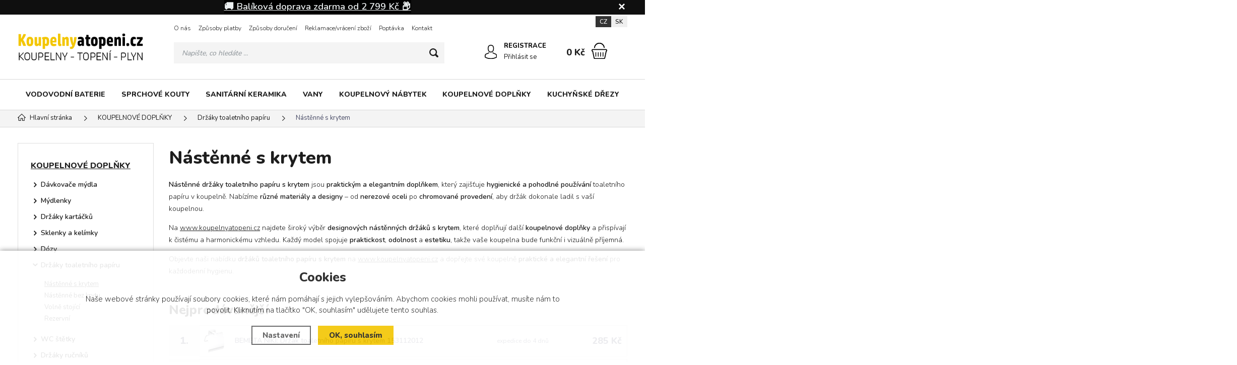

--- FILE ---
content_type: text/html; charset=utf-8
request_url: https://www.koupelnyatopeni.cz/koupelnove-doplnky/drzaky-toaletniho-papiru/nastenne-s-krytem/
body_size: 17599
content:
<!DOCTYPE html>
<html xmlns="http://www.w3.org/1999/xhtml" lang="cs">
   <head>
  <meta charset="utf-8" />
     <meta name="facebook-domain-verification" content="lekd8ybor44vnqpgdkmvkau1nzwv5l" />
     <meta name="google-site-verification" content="sYo7KpKaolCcxF98XEB9UAY9oKlLVTzgxF9Hjq6mH1c" />
    <meta name="viewport" content="width=device-width, initial-scale=1.0, minimum-scale=1.0, maximum-scale=5.0, user-scalable=no" />
  <meta name="robots" content="index, follow" /><link rel="canonical" href="https://www.koupelnyatopeni.cz/koupelnove-doplnky/drzaky-toaletniho-papiru/nastenne-s-krytem/" />
  <title>Nástěnné držáky toaletního papíru s krytem – elegantní a praktické | Koupelny a Topení - Koupelny a topeni.cz</title>
  <meta name="description" content='Nástěnné držáky toaletního papíru s krytem pro hygienické a pohodlné používání. Elegantní design a odolné materiály do každé koupelny.' />
  <meta name="keywords" content='držáky toaletního papíru, nástěnné držáky s krytem, koupelnové doplňky, praktické doplňky do koupelny, hygienické řešení, nerezové držáky, chromované držáky, moderní koupelnové doplňky, designové držáky, elegantní koupelnové doplňky' />
  <meta name="author" content="Shopion.cz" lang="cs" />

  <link rel="stylesheet" type="text/css" href="/css/screen.min.css?v=1769567874" />
  <link rel="stylesheet" href="/css/main.min.css?v=1769567874" />
  <link rel="stylesheet" href="/css/tinymce.css" />   
  <link rel="stylesheet" href="/css/check.min.css?v=1769567874">  
    <link rel="icon" href="/userfiles/tmp/favicon.ico" type="image/x-icon"><!-- Global site tag (gtag.js) - Google Analytics -->
  <script async src="https://www.googletagmanager.com/gtag/js?id=G-HGXKE8NGXJ"></script>
  <script>
    window.dataLayer = window.dataLayer || [];
    function gtag(){dataLayer.push(arguments);}
    gtag("consent", "default", {
      "ad_storage":"denied",
      "analytics_storage":"denied",
      "ad_personalization":"denied",
      "ad_user_data":"denied",
      "personalization_storage":"denied"
    });
    gtag('js', new Date());
    gtag('config', 'G-HGXKE8NGXJ', { 'cookie_flags': 'SameSite=None;Secure'});
    gtag('config', 'AW-722449806', { 'cookie_flags': 'SameSite=None;Secure'});
  </script><!-- Biano Pixel Code -->
<script>
// popíšte možnosti konfigurácie
const bianoPixelConfig = {
consent: false, // požadovaná booleovská hodnota
debug: true, // voliteľné boolean - predvolená hodnota false
};
!function(b,i,a,n,o,p,x,s){
if(b.bianoTrack)return;o=b.bianoTrack=function(){o.callMethod?
o.callMethod.apply(o,arguments):o.queue.push(arguments)};o.push=o;o.queue=[];
a=a||{};n=a.consent===void(0)?!0:!!a.consent;o.push('consent',n);
s='script';p=i.createElement(s);p.async=!0;
p.src='https://'+(n?'pixel.biano.cz':'bianopixel.com')+
'/'+(a.debug?'debug':'min')+'/pixel.js';
x=i.getElementsByTagName(s)[0];x.parentNode.insertBefore(p,x);
}(window,document,bianoPixelConfig);
// Inicializujte Biano Pixel s vaším Merchant ID
bianoTrack('init', 'cz963fd0cf77b25e1bcf6e6bcafc5053d6865f3b44');
// volitelně povolte Biano Button
// bianoTrack('init-button');
</script>
<!-- End Biano Pixel Code -->
<script>bianoTrack('track', 'page_view');</script></head>
<body class="czk hide_border">
<!-- Custom Audience Pixel Code -->
<script>
!function(f,b,e,v,n,t,s){if(f.fbq)return;n=f.fbq=function(){n.callMethod?
n.callMethod.apply(n,arguments):n.queue.push(arguments)};if(!f._fbq)f._fbq=n;
n.push=n;n.loaded=!0;n.version='2.0';n.queue=[];t=b.createElement(e);t.async=!0;
t.src=v;s=b.getElementsByTagName(e)[0];s.parentNode.insertBefore(t,s)}(window,
document,'script','//connect.facebook.net/en_US/fbevents.js'); 
fbq('consent', 'revoke');
fbq('init', '796482688045179');
fbq('track', 'PageView');
</script>
<noscript><img height="1" width="1" style="display:none" src="https://www.facebook.com/tr?id=796482688045179&ev=PageView&noscript=1"/></noscript>
<!-- Load Facebook SDK for JavaScript -->
<div id="fb-root"></div>
<script>
window.fbAsyncInit = function() {
  FB.init({
    xfbml            : true,
    version          : 'v6.0'
  });
};
 
(function(d, s, id) {
  var js, fjs = d.getElementsByTagName(s)[0];
  if (d.getElementById(id)) return;
  js = d.createElement(s); js.id = id;
  js.src = 'https://connect.facebook.net/cs_CZ/sdk/xfbml.customerchat.js';
  fjs.parentNode.insertBefore(js, fjs);
}(document, 'script', 'facebook-jssdk'));</script>
 
<!-- Your customer chat code -->
<div class="fb-customerchat"
  attribution=install_email
  page_id="104038717857027">
</div>
<div id="fb-root"></div>
<script>(function(d, s, id) {
var js, fjs = d.getElementsByTagName(s)[0];
if (d.getElementById(id)) return;
js = d.createElement(s); js.id = id;
js.src = "//connect.facebook.net/cs_CZ/all.js#xfbml=1&appId=300995590019516";
fjs.parentNode.insertBefore(js, fjs);
}(document, 'script', 'facebook-jssdk'));</script>


			<!-- Start Srovname.cz Pixel -->
			<script>
				!function(e,n,t,a,s,o,r){ e[a]||((s=e[a]=function(){s.process?s.process.apply(s,arguments):s.queue.push(arguments)}).queue=[],(o=n.createElement(t)).async=1,o.src='https://tracking.srovname.cz/srovnamepixel.js',o.dataset.srv9="1",(r=n.getElementsByTagName(t)[0]).parentNode.insertBefore(o,r))}(window,document,"script","srovname");srovname("init",'54816a36e96e1ac036017416b683d1e3');
			</script>
			<!-- End Srovname.cz Pixel -->
<div class="fixed-info-line sb-slide">
    <div class="layout-center">
        <div class="wrap"><p style="text-align: center;"><span style="background-color: #000000; color: #ecf0f1;"><a style="background-color: #000000; color: #ecf0f1;" href="/doruceni/"><span style="font-size: 14pt; background-color: #000000;"><strong>🚚 Balíková doprava zdarma od 2 799 Kč 📦</strong></span></a></span></p></div>
        <div class="close"><img src="/images/svg/x.svg" alt="x" width="15" /></div>
    </div>
    <div class="fixed-info-overlay "></div>
  </div><div class="header-wrap" id="top">
        <header id="header" class="sb-slide">  <!-- .search-always-visible -->
            <div class="layout-center">
                <div class="middle-box">
                    <div class="table-container">
                        <div class="col logo">
                            <a href="https://www.koupelnyatopeni.cz"><picture>
                            <source srcset="/images/logo.webp" type="image/webp">
                            <img src="/images/logo.png" alt="Koupelny a topeni.cz" />
                        </picture></a>
                        </div>
                        <div class="col search">
                            <ul class="top-menu"><li ><a href="/o-nas/">O nás</a></li><li ><a href="/platby/">Způsoby platby</a></li><li ><a href="/doruceni/">Způsoby doručení</a></li><li ><a href="/reklamace/">Reklamace/vrácení zboží</a></li><li ><a href="/poptavka/">Poptávka</a></li><li ><a href="/kontakt/">Kontakt</a><ul><li><a href="/sidlo-travnik/">sídlo firmy Trávník</a></li><li><a href="/pobocka-otrokovice/">pobočka Otrokovice</a></li></ul></li></ul>
                          
                            <form method="get" action="https://www.koupelnyatopeni.cz/vyhledavani/" id="search">
                              <div class="naseptavac-wrap"><div id="naseptavacList"><div id="naseptavacDiv" style="visibility: hidden;"></div></div></div>
                              <p><input required type="text" name="phrase" id="inp-search" class="" placeholder="Napište, co hledáte ..." aria-label="Vyhledávání" /><button type="submit" class="btn" aria-label="Hledat"></button></p>
                            </form>

                        </div>
                        
                        <div class="col account">
                            <div class="account-wrap"><a href="javascript:;" onclick="$.fancybox.close();" data-fancybox data-type="ajax" data-src="/pages/login_quick.php" class="icon" aria-label="Přihlásit se"><img src="/images/svg/prihlaseni.svg" alt="" /></a>
                                <a href="/registrace/"><strong class="upper">Registrace</strong></a>
                                <a href="javascript:;" onclick="$.fancybox.close();" data-fancybox data-type="ajax" data-src="/pages/login_quick.php" aria-label="Přihlásit se">Přihlásit se</a></div>
                        </div><div class="col mobile-search">
                            <a href="#" id="search-toggle"><img src="/images/svg/hledani-mobile.svg" alt="#" /></a>
                        </div><div class="col compare-col" style="display:none">
                          <div class="compare"><a rel="nofollow" href="/porovnani/">
                            <span><i id="compare">0</i></span>
                          </a></div>
                        </div>

                        <div class="col basket-info">
                            <div class="wrap">
                                <div class="price-wrap"><a rel="nofollow" href="/nakupni-kosik/" class="price"><strong id="basket_cena">0 Kč</strong></a></div>
                                <div class="basket">
                                    <a rel="nofollow" aria-label="Nákupní košík" href="/nakupni-kosik/"><span id="basket_pocet" style="display:none">0</span></a>
                                </div>
                            </div>
                        </div><div class="col nocontact"></div><div class="col mobile">
                            <a href="#" class="sb-toggle-right mobile-menu"><img src="/images/svg/hamburger.svg?v=1" alt="#" /></a>
                        </div>
                        <div class="overlay-search"></div>
                    </div>
                    <div class="currency">
                      <a href="#" class="current">CZ</a>
                      <a href="https://www.saniland.sk">SK</a>
                    </div>
                </div>
                <div id="menu-space"><div id="menu"><div class="menu-wrap">
                    <ul class="menu">
                      <li><a href="/vodovodni-baterie/">VODOVODNÍ BATERIE</a></li><li><a href="/sprchove-kouty/">SPRCHOVÉ KOUTY</a></li><li><a href="/sanitarni-keramika/">SANITÁRNÍ KERAMIKA</a></li><li><a href="/vany/">VANY</a></li><li><a href="/koupelnovy-nabytek/">KOUPELNOVÝ NÁBYTEK</a></li><li><a href="/koupelnove-doplnky/">KOUPELNOVÉ DOPLŇKY</a></li><li><a href="/kuchynske-drezy/">KUCHYŇSKÉ DŘEZY</a></li>                    </ul><div id='menu-next'>
                            <a aria-label="Kategorie" href="#" id="menu-next-button"></a>
                            <ul></ul>
                        </div><div id="menu-icons"></div>
                </div><div class="overlay-menu-search"></div>
                    <span class="scroll-bg"></span></div></div><div class="overlay-menu"></div></div>
        </header>
    </div>  <div id="sb-site" class="web-page">
  <div id="cover">
  <section class="np">  
  <div class="layout-center">
  <div class="breadcrumbs"><ul itemscope itemtype="http://schema.org/BreadcrumbList" class="bread">
      <li itemprop="itemListElement" itemscope itemtype="http://schema.org/ListItem">
      <a itemprop="item" href="/" title="Koupelny a topeni.cz"><img src="/images/svg/home2.svg" alt="" /><span itemprop="name">Hlavní stránka</span></a>
      <meta itemprop="position" content="1" /></li>
          <li itemprop="itemListElement" itemscope itemtype="http://schema.org/ListItem"><a itemprop="item" class="normal" title="KOUPELNOVÉ DOPLŇKY" href="/koupelnove-doplnky/"><span itemprop="name">KOUPELNOVÉ DOPLŇKY</span></a><meta itemprop="position" content="2" /></li>
          <li itemprop="itemListElement" itemscope itemtype="http://schema.org/ListItem"><a itemprop="item" class="normal" title="Držáky toaletního papíru" href="/koupelnove-doplnky/drzaky-toaletniho-papiru/"><span itemprop="name">Držáky toaletního papíru</span></a><meta itemprop="position" content="3" /></li>
          <li>Nástěnné s krytem</li></ul></div><div class="clear-x"></div><div id="main"><div id="content"><div class="text-box"><h1>Nástěnné s krytem</h1>
    <div class="navigace_desc"><p data-start="957" data-end="1265"><strong data-start="957" data-end="1003">Nástěnné držáky toaletního papíru s krytem</strong> jsou <strong data-start="1009" data-end="1045">praktickým a elegantním doplňkem</strong>, který zajišťuje <strong data-start="1063" data-end="1098">hygienické a pohodlné používání</strong> toaletního papíru v koupelně. Nabízíme <strong data-start="1138" data-end="1167">různé materiály a designy</strong> – od <strong data-start="1173" data-end="1191">nerezové oceli</strong> po <strong data-start="1195" data-end="1219">chromované provedení</strong>, aby držák dokonale ladil s vaší koupelnou.</p>
<p data-start="1267" data-end="1570">Na <a class="decorated-link" href="http://www.koupelnyatopeni.cz" target="_new" rel="noopener" data-start="1270" data-end="1292">www.koupelnyatopeni.cz</a> najdete široký výběr <strong data-start="1314" data-end="1356">designových nástěnných držáků s krytem</strong>, které doplňují další <strong data-start="1379" data-end="1401">koupelnové doplňky</strong> a přispívají k čistému a harmonickému vzhledu. Každý model spojuje <strong data-start="1469" data-end="1484">praktickost</strong>, <strong data-start="1486" data-end="1498">odolnost</strong> a <strong data-start="1501" data-end="1513">estetiku</strong>, takže vaše koupelna bude funkční i vizuálně příjemná.</p>
<p data-start="1572" data-end="1739">Objevte naši nabídku <strong data-start="1593" data-end="1630">držáků toaletního papíru s krytem</strong> na <a class="decorated-link" href="http://www.koupelnyatopeni.cz" target="_new" rel="noopener" data-start="1634" data-end="1656">www.koupelnyatopeni.cz</a> a dopřejte své koupelně <strong data-start="1681" data-end="1713">praktické a elegantní řešení</strong> pro každodenní hygienu.</p></div></div><form method="post" action="" id="paging"><div id="topsalebox"><div class="title-medium">Nejprodávanější</div><table class="top-table"><tr>
          <td class="num">1.</td>
          <td class="image"><a href="/p/bemeta-niki-153112012-drzak-toaletniho-papiru-s-krytem/">
          
          <picture data-iesrc="/gallery/products/thumbs/39014.jpg">
              <source srcset="/gallery/products/thumbs/webp/39014.webp" type="image/webp">
              <img src="/gallery/products/thumbs/39014.jpg" alt='BEMETA NIKI: Držák toaletního papíru s krytem 153112012' />
          </picture></a></td>
          <td class="name"><a href="/p/bemeta-niki-153112012-drzak-toaletniho-papiru-s-krytem/">BEMETA NIKI: Držák toaletního papíru s krytem 153112012</a></td>
          <td class="availability"><span>expedice do 4 dnů</span></td>
          <td nowrap="nowrap">
          <div class="price">285 Kč</div></td>
          </tr><tr>
          <td class="num">2.</td>
          <td class="image"><a href="/p/samba-drzak-toaletniho-papiru-s-krytem-chrom/">
          
          <picture data-iesrc="/gallery/products/thumbs/748672.jpg">
              <source srcset="/gallery/products/thumbs/webp/748672.webp" type="image/webp">
              <img src="/gallery/products/thumbs/748672.jpg" alt='SAMBA držák toaletního papíru s krytem, chrom SB107' />
          </picture></a></td>
          <td class="name"><a href="/p/samba-drzak-toaletniho-papiru-s-krytem-chrom/">SAMBA držák toaletního papíru s krytem, chrom SB107</a></td>
          <td class="availability"><span>expedice do 7 dnů</span></td>
          <td nowrap="nowrap">
          <div class="price">275 Kč</div></td>
          </tr><tr>
          <td class="num">3.</td>
          <td class="image"><a href="/p/nevis-drzak-toaletniho-papiru-s-krytem-chrom/">
          
          <picture data-iesrc="/gallery/products/thumbs/846503.jpg">
              <source srcset="/gallery/products/thumbs/webp/846503.webp" type="image/webp">
              <img src="/gallery/products/thumbs/846503.jpg" alt='NEVIS držák toaletního papíru s krytem, chrom NV2513' />
          </picture></a></td>
          <td class="name"><a href="/p/nevis-drzak-toaletniho-papiru-s-krytem-chrom/">NEVIS držák toaletního papíru s krytem, chrom NV2513</a></td>
          <td class="availability"><span>na objednávku</span></td>
          <td nowrap="nowrap">
          <div class="price">644 Kč</div></td>
          </tr><tr class="sethidden">
          <td class="num">4.</td>
          <td class="image"><a href="/p/bemeta-nero-black-135012010-drzak-toaletniho-papiru-s-krytem/">
          
          <picture data-iesrc="/gallery/products/thumbs/52377.jpg">
              <source srcset="/gallery/products/thumbs/webp/52377.webp" type="image/webp">
              <img src="/gallery/products/thumbs/52377.jpg" alt='BEMETA NERO: Držák toaletního papíru s krytem 135012010' />
          </picture></a></td>
          <td class="name"><a href="/p/bemeta-nero-black-135012010-drzak-toaletniho-papiru-s-krytem/">BEMETA NERO: Držák toaletního papíru s krytem 135012010</a></td>
          <td class="availability"><span>expedice do 4 dnů</span></td>
          <td nowrap="nowrap">
          <div class="price">948 Kč</div></td>
          </tr><tr class="sethidden">
          <td class="num">5.</td>
          <td class="image"><a href="/p/drzak-na-toaletni-papir-un-13055b-26/">
          
          <picture data-iesrc="/gallery/products/thumbs/166804.jpg">
              <source srcset="/gallery/products/thumbs/webp/166804.webp" type="image/webp">
              <img src="/gallery/products/thumbs/166804.jpg" alt='Nimco Unix UN 13055B-26 Držák na toaletní papír' />
          </picture></a></td>
          <td class="name"><a href="/p/drzak-na-toaletni-papir-un-13055b-26/">Nimco Unix UN 13055B-26 Držák na toaletní papír</a></td>
          <td class="availability"><span>do týdne v e-shopu</span></td>
          <td nowrap="nowrap">
          <div class="price">687 Kč</div></td>
          </tr><tr class="sethidden">
          <td class="num">6.</td>
          <td class="image"><a href="/p/drzak-toaletniho-papiru-s-krytem1/">
          
          <picture data-iesrc="/gallery/products/thumbs/283534.jpg">
              <source srcset="/gallery/products/thumbs/webp/283534.webp" type="image/webp">
              <img src="/gallery/products/thumbs/283534.jpg" alt='nástěnný držák na toaletní papír KD02091338' />
          </picture></a></td>
          <td class="name"><a href="/p/drzak-toaletniho-papiru-s-krytem1/">nástěnný držák na toaletní papír KD02091338</a></td>
          <td class="availability"><span>do 10 dnů v e-shopu</span></td>
          <td nowrap="nowrap">
          <div class="price">243 Kč</div></td>
          </tr><tr class="sethidden">
          <td class="num">7.</td>
          <td class="image"><a href="/p/optima-spirit-drzak-toaletniho-papiru-spi25-55224/">
          
          <picture data-iesrc="/gallery/products/thumbs/36513.jpg">
              <source srcset="/gallery/products/thumbs/webp/36513.webp" type="image/webp">
              <img src="/gallery/products/thumbs/36513.jpg" alt='Cube Way - Držák toal. papíru s krytem SPI25' />
          </picture></a></td>
          <td class="name"><a href="/p/optima-spirit-drzak-toaletniho-papiru-spi25-55224/">Cube Way - Držák toal. papíru s krytem SPI25</a></td>
          <td class="availability"><span>expedice do 4 dnů</span></td>
          <td nowrap="nowrap">
          <div class="price">699 Kč</div></td>
          </tr><tr class="sethidden">
          <td class="num">8.</td>
          <td class="image"><a href="/p/drzak-na-toaletni-papir-si-7255b-26/">
          
          <picture data-iesrc="/gallery/products/thumbs/166738.jpg">
              <source srcset="/gallery/products/thumbs/webp/166738.webp" type="image/webp">
              <img src="/gallery/products/thumbs/166738.jpg" alt='Nimco Simona SI 7255B-26 Držák na toaletní papír' />
          </picture></a></td>
          <td class="name"><a href="/p/drzak-na-toaletni-papir-si-7255b-26/">Nimco Simona SI 7255B-26 Držák na toaletní papír</a></td>
          <td class="availability"><span>do týdne v e-shopu</span></td>
          <td nowrap="nowrap">
          <div class="price">335 Kč</div></td>
          </tr></table><div class="show-all top3"><span><a href="#" class="button btn-light next_topsale">Další nejprodávanější</a></span></div></div><div class="clear-x"></div><div class="clear-x"></div><div id="sort-line">
    <div class="sort-box" id="razeni_ul"><input name="razeni" id="razeni" type="hidden" value="" />
    <input name="CSRFtoken" type="hidden" value="a22974c96ca93099af8e86a9c121af511768ae405ac56c562b441cc339b78320" />
    
        <div class="sort-button"><span>Řadit podle:</span><strong>doporučeně</strong></div>
        <div class="sort-button-box">
          <a href="#" id="li_0" class="current">doporučeně</a>
          <a href="#" id="li_p_orders" class="decurrent">nejprodávanějšího</a>
          <a href="#" id="li_price" class="decurrent">nejlevnějšího</a>
          <a href="#" id="li_price2" class="decurrent">nejdražšího</a>
        </div>
    </div>
    <span class="toggle-filter button" data-show="Zobrazit filtrování" data-hide="Skrýt filtrování">Zobrazit filtrování</span>
    </div><div class="active_filters"></div>
    <div id="show_total_count">Zobrazeno záznamů 1 - 24 z celkem <strong>111</strong></div>
    <div class="pagination v2 paging_noajax"><a class='current' href="/koupelnove-doplnky/drzaky-toaletniho-papiru/nastenne-s-krytem/" title="Strana 1">1</a> <a  href="/koupelnove-doplnky/drzaky-toaletniho-papiru/nastenne-s-krytem/?strana=1" title="Strana 2">2</a> <a  href="/koupelnove-doplnky/drzaky-toaletniho-papiru/nastenne-s-krytem/?strana=2" title="Strana 3">3</a> <a  href="/koupelnove-doplnky/drzaky-toaletniho-papiru/nastenne-s-krytem/?strana=3" title="Strana 4">4</a> <a class='right' rel='text' href="/koupelnove-doplnky/drzaky-toaletniho-papiru/nastenne-s-krytem/?strana=1" title="Další stránka"></a> </div><div class="clear"></div><div class="list"></div><div id="ajax_image_loader"></div><span>
    <input type="hidden" name="cpage" id="cpage" value="0" />
    <input type="hidden" name="nextpage" id="nextpage" value="0" />
    <input type="hidden" name="categoryid" id="categoryid" value="362" />
    <input type="hidden" name="subcategoryid" id="subcategoryid" value="3250" />
    <input type="hidden" name="subsubcategoryid" id="subsubcategoryid" value="3285" />
    <input type="hidden" name="subsubsubcategoryid" id="subsubsubcategoryid" value="0" />
    <input type="hidden" name="cphrase" id="cphrase" value="" />
    <input type="hidden" name="list_brand" id="list_brand" value="0" />
    <input type="hidden" name="list_label" id="list_label" value="0" />
    <input type="hidden" name="base_products" value="0" />
    <input name="CSRFtoken" type="hidden" value="a22974c96ca93099af8e86a9c121af511768ae405ac56c562b441cc339b78320" />
    </span><div id="ajax_placeholder"><div class="products"><div class="item">
            <div class="border">
                <div class="wrap"><div class="image-box">
                        <a class="image" title='BEMETA OMEGA: Držák toaletního papíru s krytem 104212012' href="/p/bemeta-omega-drzak-toal-papiru-104212012-s-krytem-6578/">
                        <picture data-iesrc="/gallery/products/thumbs/1775.jpg">
                            <source srcset="/gallery/products/thumbs/webp/1775.webp" type="image/webp">
                            <img src="/gallery/products/thumbs/1775.jpg" alt='BEMETA OMEGA: Držák toaletního papíru s krytem 104212012' />
                        </picture></a><ul class="tag upper"></ul></div>
                    <div class="info-wrap">
                        <h3><a title='BEMETA OMEGA: Držák toaletního papíru s krytem 104212012' href="/p/bemeta-omega-drzak-toal-papiru-104212012-s-krytem-6578/">BEMETA OMEGA: Držák toaletního papíru s krytem 104212012</a></h3>
                        <span class="availability instock" style="color:#009504">skladem</span><div class="text"><p></p></div>
                    </div>
                    <div class="info-box">
                        <div>
                            
                            <div class="price">749 Kč</div>
                            
                        </div>
                      </div>
                      <div class="hidden-box">
                        <div class="height-wrap">
                        <button  id="produkt790_6578" class="button yellow upper dokosiku" type="submit" aria-label="Do košíku">Do košíku</button></div>
                    </div>
                </div>
            </div>
        </div><div class="item">
            <div class="border">
                <div class="wrap"><div class="image-box">
                        <a class="image" title='BEMETA NIKI: Držák toaletního papíru s krytem 153112012' href="/p/bemeta-niki-153112012-drzak-toaletniho-papiru-s-krytem/">
                        <picture data-iesrc="/gallery/products/thumbs/39014.jpg">
                            <source srcset="/gallery/products/thumbs/webp/39014.webp" type="image/webp">
                            <img src="/gallery/products/thumbs/39014.jpg" alt='BEMETA NIKI: Držák toaletního papíru s krytem 153112012' />
                        </picture></a><ul class="tag upper"></ul></div>
                    <div class="info-wrap">
                        <h3><a title='BEMETA NIKI: Držák toaletního papíru s krytem 153112012' href="/p/bemeta-niki-153112012-drzak-toaletniho-papiru-s-krytem/">BEMETA NIKI: Držák toaletního papíru s krytem 153112012</a></h3>
                        <span class="availability">expedice do 4 dnů</span><div class="text"><p></p></div>
                    </div>
                    <div class="info-box">
                        <div>
                            
                            <div class="price">285 Kč</div>
                            
                        </div>
                      </div>
                      <div class="hidden-box">
                        <div class="height-wrap">
                        <button  id="produkt7719_116802" class="button yellow upper dokosiku" type="submit" aria-label="Do košíku">Do košíku</button></div>
                    </div>
                </div>
            </div>
        </div><div class="item">
            <div class="border">
                <div class="wrap"><div class="image-box">
                        <a class="image" title='BEMETA NERO: Držák toaletního papíru s krytem 135012010' href="/p/bemeta-nero-black-135012010-drzak-toaletniho-papiru-s-krytem/">
                        <picture data-iesrc="/gallery/products/thumbs/52377.jpg">
                            <source srcset="/gallery/products/thumbs/webp/52377.webp" type="image/webp">
                            <img src="/gallery/products/thumbs/52377.jpg" alt='BEMETA NERO: Držák toaletního papíru s krytem 135012010' />
                        </picture></a><ul class="tag upper"></ul></div>
                    <div class="info-wrap">
                        <h3><a title='BEMETA NERO: Držák toaletního papíru s krytem 135012010' href="/p/bemeta-nero-black-135012010-drzak-toaletniho-papiru-s-krytem/">BEMETA NERO: Držák toaletního papíru s krytem 135012010</a></h3>
                        <span class="availability">expedice do 4 dnů</span><div class="text"><p></p></div>
                    </div>
                    <div class="info-box">
                        <div>
                            
                            <div class="price">948 Kč</div>
                            
                        </div>
                      </div>
                      <div class="hidden-box">
                        <div class="height-wrap">
                        <button  id="produkt7574_125243" class="button yellow upper dokosiku" type="submit" aria-label="Do košíku">Do košíku</button></div>
                    </div>
                </div>
            </div>
        </div><div class="item">
            <div class="border">
                <div class="wrap"><div class="image-box">
                        <a class="image" title='Cube Way - Držák toal. papíru s krytem SPI25' href="/p/optima-spirit-drzak-toaletniho-papiru-spi25-55224/">
                        <picture data-iesrc="/gallery/products/thumbs/36513.jpg">
                            <source srcset="/gallery/products/thumbs/webp/36513.webp" type="image/webp">
                            <img src="/gallery/products/thumbs/36513.jpg" alt='Cube Way - Držák toal. papíru s krytem SPI25' />
                        </picture></a><ul class="tag upper"></ul></div>
                    <div class="info-wrap">
                        <h3><a title='Cube Way - Držák toal. papíru s krytem SPI25' href="/p/optima-spirit-drzak-toaletniho-papiru-spi25-55224/">Cube Way - Držák toal. papíru s krytem SPI25</a></h3>
                        <span class="availability">expedice do 4 dnů</span><div class="text"><p></p></div>
                    </div>
                    <div class="info-box">
                        <div>
                            
                            <div class="price">699 Kč</div>
                            
                        </div>
                      </div>
                      <div class="hidden-box">
                        <div class="height-wrap">
                        <button  id="produkt5332_55224" class="button yellow upper dokosiku" type="submit" aria-label="Do košíku">Do košíku</button></div>
                    </div>
                </div>
            </div>
        </div><div class="item">
            <div class="border">
                <div class="wrap"><div class="image-box">
                        <a class="image" title='BEMETA OMEGA: Držák toaletního papíru s krytem economy 104112012' href="/p/bemeta-omega-104112012-drzak-toaletniho-papiru-s-krytem-6555/">
                        <picture data-iesrc="/gallery/products/thumbs/38531.jpg">
                            <source srcset="/gallery/products/thumbs/webp/38531.webp" type="image/webp">
                            <img src="/gallery/products/thumbs/38531.jpg" alt='BEMETA OMEGA: Držák toaletního papíru s krytem economy 104112012' />
                        </picture></a><ul class="tag upper"></ul></div>
                    <div class="info-wrap">
                        <h3><a title='BEMETA OMEGA: Držák toaletního papíru s krytem economy 104112012' href="/p/bemeta-omega-104112012-drzak-toaletniho-papiru-s-krytem-6555/">BEMETA OMEGA: Držák toaletního papíru s krytem economy 104112012</a></h3>
                        <span class="availability">expedice do 4 dnů</span><div class="text"><p></p></div>
                    </div>
                    <div class="info-box">
                        <div>
                            
                            <div class="price">713 Kč</div>
                            
                        </div>
                      </div>
                      <div class="hidden-box">
                        <div class="height-wrap">
                        <button  id="produkt415_6555" class="button yellow upper dokosiku" type="submit" aria-label="Do košíku">Do košíku</button></div>
                    </div>
                </div>
            </div>
        </div><div class="item">
            <div class="border">
                <div class="wrap"><div class="image-box">
                        <a class="image" title='SAMBA držák toaletního papíru s krytem, chrom SB107' href="/p/samba-drzak-toaletniho-papiru-s-krytem-chrom/">
                        <picture data-iesrc="/gallery/products/thumbs/748672.jpg">
                            <source srcset="/gallery/products/thumbs/webp/748672.webp" type="image/webp">
                            <img src="/gallery/products/thumbs/748672.jpg" alt='SAMBA držák toaletního papíru s krytem, chrom SB107' />
                        </picture></a><ul class="tag upper"></ul></div>
                    <div class="info-wrap">
                        <h3><a title='SAMBA držák toaletního papíru s krytem, chrom SB107' href="/p/samba-drzak-toaletniho-papiru-s-krytem-chrom/">SAMBA držák toaletního papíru s krytem, chrom SB107</a></h3>
                        <span class="availability">expedice do 7 dnů</span><div class="text"><p></p></div>
                    </div>
                    <div class="info-box">
                        <div>
                            
                            <div class="price">275 Kč</div><div class="clear"></div><div class="price" style="font-size:10px;color:#e33582 !important">Při platbě předem pouze 260 Kč</div>
                            
                        </div>
                      </div>
                      <div class="hidden-box">
                        <div class="height-wrap">
                        <button  id="produkt8354_137688" class="button yellow upper dokosiku" type="submit" aria-label="Do košíku">Do košíku</button></div>
                    </div>
                </div>
            </div>
        </div><div class="item">
            <div class="border">
                <div class="wrap"><div class="image-box">
                        <a class="image" title='DIAMOND držák toaletního papíru s krytem, bronz 1318-17' href="/p/diamond-drzak-toaletniho-papiru-bronz-1318-17-35435/">
                        <picture data-iesrc="/gallery/products/thumbs/742906.jpg">
                            <source srcset="/gallery/products/thumbs/webp/742906.webp" type="image/webp">
                            <img src="/gallery/products/thumbs/742906.jpg" alt='DIAMOND držák toaletního papíru s krytem, bronz 1318-17' />
                        </picture></a><ul class="tag upper"></ul></div>
                    <div class="info-wrap">
                        <h3><a title='DIAMOND držák toaletního papíru s krytem, bronz 1318-17' href="/p/diamond-drzak-toaletniho-papiru-bronz-1318-17-35435/">DIAMOND držák toaletního papíru s krytem, bronz 1318-17</a></h3>
                        <span class="availability">expedice do 7 dnů</span><div class="text"><p></p></div>
                    </div>
                    <div class="info-box">
                        <div>
                            
                            <div class="price">1 140 Kč</div><div class="clear"></div><div class="price" style="font-size:10px;color:#e33582 !important">Při platbě předem pouze 1 070 Kč</div>
                            
                        </div>
                      </div>
                      <div class="hidden-box">
                        <div class="height-wrap">
                        <button  id="produkt7638_35435" class="button yellow upper dokosiku" type="submit" aria-label="Do košíku">Do košíku</button></div>
                    </div>
                </div>
            </div>
        </div><div class="item">
            <div class="border">
                <div class="wrap"><div class="image-box">
                        <a class="image" title='APOLLO držák toaletního papíru s krytem, chrom 1416-20' href="/p/apollo-drzak-toaletniho-papiru-s-krytem-1416-20/">
                        <picture data-iesrc="/gallery/products/thumbs/757009.jpg">
                            <source srcset="/gallery/products/thumbs/webp/757009.webp" type="image/webp">
                            <img src="/gallery/products/thumbs/757009.jpg" alt='APOLLO držák toaletního papíru s krytem, chrom 1416-20' />
                        </picture></a><ul class="tag upper"></ul></div>
                    <div class="info-wrap">
                        <h3><a title='APOLLO držák toaletního papíru s krytem, chrom 1416-20' href="/p/apollo-drzak-toaletniho-papiru-s-krytem-1416-20/">APOLLO držák toaletního papíru s krytem, chrom 1416-20</a></h3>
                        <span class="availability">expedice do 7 dnů</span><div class="text"><p></p></div>
                    </div>
                    <div class="info-box">
                        <div>
                            
                            <div class="price">450 Kč</div><div class="clear"></div><div class="price" style="font-size:10px;color:#e33582 !important">Při platbě předem pouze 425 Kč</div>
                            
                        </div>
                      </div>
                      <div class="hidden-box">
                        <div class="height-wrap">
                        <button  id="produkt8758_120586" class="button yellow upper dokosiku" type="submit" aria-label="Do košíku">Do košíku</button></div>
                    </div>
                </div>
            </div>
        </div><div class="item">
            <div class="border">
                <div class="wrap"><div class="image-box">
                        <a class="image" title='BEMETA DARK: Držák toaletního papíru s krytem 104112010' href="/p/bemeta-dark-black-104112010-drzak-na-toaletni-papir-s-krytem/">
                        <picture data-iesrc="/gallery/products/thumbs/38832.jpg">
                            <source srcset="/gallery/products/thumbs/webp/38832.webp" type="image/webp">
                            <img src="/gallery/products/thumbs/38832.jpg" alt='BEMETA DARK: Držák toaletního papíru s krytem 104112010' />
                        </picture></a><ul class="tag upper"></ul></div>
                    <div class="info-wrap">
                        <h3><a title='BEMETA DARK: Držák toaletního papíru s krytem 104112010' href="/p/bemeta-dark-black-104112010-drzak-na-toaletni-papir-s-krytem/">BEMETA DARK: Držák toaletního papíru s krytem 104112010</a></h3>
                        <span class="availability">expedice do 7 dnů</span><div class="text"><p></p></div>
                    </div>
                    <div class="info-box">
                        <div>
                            
                            <div class="price">861 Kč</div><div class="clear"></div><div class="price" style="font-size:10px;color:#e33582 !important">Při platbě předem pouze 807 Kč</div>
                            
                        </div>
                      </div>
                      <div class="hidden-box">
                        <div class="height-wrap">
                        <button  id="produkt4311_120486" class="button yellow upper dokosiku" type="submit" aria-label="Do košíku">Do košíku</button></div>
                    </div>
                </div>
            </div>
        </div><div class="item">
            <div class="border">
                <div class="wrap"><div class="image-box">
                        <a class="image" title='Novaservis Závěs toaletního papíru s krytem Metalia 12 chrom 0238,0' href="/p/metalia-12-drzak-toaletniho-papiru-s-krytem-chrom-0238-0/">
                        <picture data-iesrc="/gallery/products/thumbs/793397.jpg">
                            <source srcset="/gallery/products/thumbs/webp/793397.webp" type="image/webp">
                            <img src="/gallery/products/thumbs/793397.jpg" alt='Novaservis Závěs toaletního papíru s krytem Metalia 12 chrom 0238,0' />
                        </picture></a><ul class="tag upper"></ul></div>
                    <div class="info-wrap">
                        <h3><a title='Novaservis Závěs toaletního papíru s krytem Metalia 12 chrom 0238,0' href="/p/metalia-12-drzak-toaletniho-papiru-s-krytem-chrom-0238-0/">Novaservis Závěs toaletního papíru s krytem Metalia 12 chrom 0238,0</a></h3>
                        <span class="availability">na objednávku</span><div class="text"><p></p></div>
                    </div>
                    <div class="info-box">
                        <div>
                            
                            <div class="price">662 Kč</div><div class="clear"></div><div class="price" style="font-size:10px;color:#e33582 !important">Při platbě předem pouze 639 Kč</div>
                            
                        </div>
                      </div>
                      <div class="hidden-box">
                        <div class="height-wrap">
                        <button  id="produkt5632_121249" class="button yellow upper dokosiku" type="submit" aria-label="Do košíku">Do košíku</button></div>
                    </div>
                </div>
            </div>
        </div><div class="item">
            <div class="border">
                <div class="wrap"><div class="image-box">
                        <a class="image" title='Novaservis Závěs toaletního papíru s krytem Mephisto chrom 6838,0' href="/p/mephisto-6838-0-zaves-toaletniho-papiru-s-krytem-chrom-32818/">
                        <picture data-iesrc="/gallery/products/thumbs/793167.jpg">
                            <source srcset="/gallery/products/thumbs/webp/793167.webp" type="image/webp">
                            <img src="/gallery/products/thumbs/793167.jpg" alt='Novaservis Závěs toaletního papíru s krytem Mephisto chrom 6838,0' />
                        </picture></a><ul class="tag upper"></ul></div>
                    <div class="info-wrap">
                        <h3><a title='Novaservis Závěs toaletního papíru s krytem Mephisto chrom 6838,0' href="/p/mephisto-6838-0-zaves-toaletniho-papiru-s-krytem-chrom-32818/">Novaservis Závěs toaletního papíru s krytem Mephisto chrom 6838,0</a></h3>
                        <span class="availability">na objednávku</span><div class="text"><p></p></div>
                    </div>
                    <div class="info-box">
                        <div>
                            
                            <div class="price">467 Kč</div><div class="clear"></div><div class="price" style="font-size:10px;color:#e33582 !important">Při platbě předem pouze 450 Kč</div>
                            
                        </div>
                      </div>
                      <div class="hidden-box">
                        <div class="height-wrap">
                        <button  id="produkt7205_32818" class="button yellow upper dokosiku" type="submit" aria-label="Do košíku">Do košíku</button></div>
                    </div>
                </div>
            </div>
        </div><div class="item">
            <div class="border">
                <div class="wrap"><div class="image-box">
                        <a class="image" title='JIKA Basic držák toaletního papíru s krytem chrom H3843A20040001' href="/p/jika-basic-drzak-toaletniho-papiru-s-krytem-h3-843a-2-004-000-1/">
                        <picture data-iesrc="/gallery/products/thumbs/50048.jpg">
                            <source srcset="/gallery/products/thumbs/webp/50048.webp" type="image/webp">
                            <img src="/gallery/products/thumbs/50048.jpg" alt='JIKA Basic držák toaletního papíru s krytem chrom H3843A20040001' />
                        </picture></a><ul class="tag upper"></ul></div>
                    <div class="info-wrap">
                        <h3><a title='JIKA Basic držák toaletního papíru s krytem chrom H3843A20040001' href="/p/jika-basic-drzak-toaletniho-papiru-s-krytem-h3-843a-2-004-000-1/">JIKA Basic držák toaletního papíru s krytem chrom H3843A20040001</a></h3>
                        <span class="availability">na objednávku</span><div class="text"><p></p></div>
                    </div>
                    <div class="info-box">
                        <div>
                            
                            <div class="price">1 067 Kč</div>
                            
                        </div>
                      </div>
                      <div class="hidden-box">
                        <div class="height-wrap">
                        <button  id="produkt6_123418" class="button yellow upper dokosiku" type="submit" aria-label="Do košíku">Do košíku</button></div>
                    </div>
                </div>
            </div>
        </div><div class="item">
            <div class="border">
                <div class="wrap"><div class="image-box">
                        <a class="image" title='Novaservis Závěs toaletního papíru s krytem Metalia 1 chrom 6138,0' href="/p/novatorre-i-6138-0-zaves-toaletniho-papiru-s-krytem-chrom-32420/">
                        <picture data-iesrc="/gallery/products/thumbs/792979.jpg">
                            <source srcset="/gallery/products/thumbs/webp/792979.webp" type="image/webp">
                            <img src="/gallery/products/thumbs/792979.jpg" alt='Novaservis Závěs toaletního papíru s krytem Metalia 1 chrom 6138,0' />
                        </picture></a><ul class="tag upper"></ul></div>
                    <div class="info-wrap">
                        <h3><a title='Novaservis Závěs toaletního papíru s krytem Metalia 1 chrom 6138,0' href="/p/novatorre-i-6138-0-zaves-toaletniho-papiru-s-krytem-chrom-32420/">Novaservis Závěs toaletního papíru s krytem Metalia 1 chrom 6138,0</a></h3>
                        <span class="availability">na objednávku</span><div class="text"><p></p></div>
                    </div>
                    <div class="info-box">
                        <div>
                            
                            <div class="price">611 Kč</div><div class="clear"></div><div class="price" style="font-size:10px;color:#e33582 !important">Při platbě předem pouze 589 Kč</div>
                            
                        </div>
                      </div>
                      <div class="hidden-box">
                        <div class="height-wrap">
                        <button  id="produkt2550_32420" class="button yellow upper dokosiku" type="submit" aria-label="Do košíku">Do košíku</button></div>
                    </div>
                </div>
            </div>
        </div><div class="item">
            <div class="border">
                <div class="wrap"><div class="image-box">
                        <a class="image" title='Novaservis Závěs toaletního papíru s krytem Metalia 3 chrom 6338,0' href="/p/novatorre-iii-6338-0-drzak-toaletniho-papiru-s-krytem-chrom-32504/">
                        <picture data-iesrc="/gallery/products/thumbs/36857.jpg">
                            <source srcset="/gallery/products/thumbs/webp/36857.webp" type="image/webp">
                            <img src="/gallery/products/thumbs/36857.jpg" alt='Novaservis Závěs toaletního papíru s krytem Metalia 3 chrom 6338,0' />
                        </picture></a><ul class="tag upper"></ul></div>
                    <div class="info-wrap">
                        <h3><a title='Novaservis Závěs toaletního papíru s krytem Metalia 3 chrom 6338,0' href="/p/novatorre-iii-6338-0-drzak-toaletniho-papiru-s-krytem-chrom-32504/">Novaservis Závěs toaletního papíru s krytem Metalia 3 chrom 6338,0</a></h3>
                        <span class="availability">na objednávku</span><div class="text"><p></p></div>
                    </div>
                    <div class="info-box">
                        <div>
                            
                            <div class="price">594 Kč</div><div class="clear"></div><div class="price" style="font-size:10px;color:#e33582 !important">Při platbě předem pouze 573 Kč</div>
                            
                        </div>
                      </div>
                      <div class="hidden-box">
                        <div class="height-wrap">
                        <button  id="produkt2487_32504" class="button yellow upper dokosiku" type="submit" aria-label="Do košíku">Do košíku</button></div>
                    </div>
                </div>
            </div>
        </div><div class="item">
            <div class="border">
                <div class="wrap"><div class="image-box">
                        <a class="image" title='BEMETA SOLO: Držák toaletního papíru s krytem 139112012' href="/p/solo-drzak-toaletniho-papiru-s-krytem-139112012-hlavni/">
                        <picture data-iesrc="/gallery/products/thumbs/195393.jpg">
                            <source srcset="/gallery/products/thumbs/webp/195393.webp" type="image/webp">
                            <img src="/gallery/products/thumbs/195393.jpg" alt='BEMETA SOLO: Držák toaletního papíru s krytem 139112012' />
                        </picture></a><ul class="tag upper"><li><span class="yellow"><span>VÝPRODEJ 2025</span></span></li></ul></div>
                    <div class="info-wrap">
                        <h3><a title='BEMETA SOLO: Držák toaletního papíru s krytem 139112012' href="/p/solo-drzak-toaletniho-papiru-s-krytem-139112012-hlavni/">BEMETA SOLO: Držák toaletního papíru s krytem 139112012</a></h3>
                        <span class="availability instock" style="color:#009504">skladem</span><div class="text"><p></p></div>
                    </div>
                    <div class="info-box">
                        <div>
                            
                            <div class="price">718 Kč</div>
                            
                        </div>
                      </div>
                      <div class="hidden-box">
                        <div class="height-wrap">
                        <button  id="produkt1173_186793" class="button yellow upper dokosiku" type="submit" aria-label="Do košíku">Do košíku</button></div>
                    </div>
                </div>
            </div>
        </div><div class="item">
            <div class="border">
                <div class="wrap"><div class="image-box">
                        <a class="image" title='Držák na toaletní papír Mexen Arno, zlatý - 7020733-50' href="/p/drzak-na-toaletni-papir-mexen-arno-zlaty-7020733-50_/">
                        <picture data-iesrc="/gallery/products/thumbs/214819.jpg">
                            <source srcset="/gallery/products/thumbs/webp/214819.webp" type="image/webp">
                            <img src="/gallery/products/thumbs/214819.jpg" alt='Držák na toaletní papír Mexen Arno, zlatý - 7020733-50' />
                        </picture></a><ul class="tag upper"></ul></div>
                    <div class="info-wrap">
                        <h3><a title='Držák na toaletní papír Mexen Arno, zlatý - 7020733-50' href="/p/drzak-na-toaletni-papir-mexen-arno-zlaty-7020733-50_/">Držák na toaletní papír Mexen Arno, zlatý - 7020733-50</a></h3>
                        <span class="availability instock" style="color:#009504">skladem</span><div class="text"><p></p></div>
                    </div>
                    <div class="info-box">
                        <div>
                            
                            <div class="price">307 Kč</div>
                            
                        </div>
                      </div>
                      <div class="hidden-box">
                        <div class="height-wrap">
                        <button  id="produkt8515_198315" class="button yellow upper dokosiku" type="submit" aria-label="Do košíku">Do košíku</button></div>
                    </div>
                </div>
            </div>
        </div><div class="item">
            <div class="border">
                <div class="wrap"><div class="image-box">
                        <a class="image" title='BEMETA OMEGA: Držák toaletního papíru s krytem economy, pravostraný 104112012R' href="/p/bemato-omega-drzak-toaletniho-papiru-s-krytem-economy-pravostrany-104112012r/">
                        <picture data-iesrc="/gallery/products/thumbs/197376.jpg">
                            <source srcset="/gallery/products/thumbs/webp/197376.webp" type="image/webp">
                            <img src="/gallery/products/thumbs/197376.jpg" alt='BEMETA OMEGA: Držák toaletního papíru s krytem economy, pravostraný 104112012R' />
                        </picture></a><ul class="tag upper"></ul></div>
                    <div class="info-wrap">
                        <h3><a title='BEMETA OMEGA: Držák toaletního papíru s krytem economy, pravostraný 104112012R' href="/p/bemato-omega-drzak-toaletniho-papiru-s-krytem-economy-pravostrany-104112012r/">BEMETA OMEGA: Držák toaletního papíru s krytem economy, pravostraný 104112012R</a></h3>
                        <span class="availability">expedice do 4 dnů</span><div class="text"><p></p></div>
                    </div>
                    <div class="info-box">
                        <div>
                            
                            <div class="price">713 Kč</div>
                            
                        </div>
                      </div>
                      <div class="hidden-box">
                        <div class="height-wrap">
                        <button  id="produkt6160_176732" class="button yellow upper dokosiku" type="submit" aria-label="Do košíku">Do košíku</button></div>
                    </div>
                </div>
            </div>
        </div><div class="item">
            <div class="border">
                <div class="wrap"><div class="image-box">
                        <a class="image" title='Ecoloc - držák toal. papíru s krytem ECO25' href="/p/ecoloc-drzak-toaletniho-papiru-eco25/">
                        <picture data-iesrc="/gallery/products/thumbs/676681.jpg">
                            <source srcset="/gallery/products/thumbs/webp/676681.webp" type="image/webp">
                            <img src="/gallery/products/thumbs/676681.jpg" alt='Ecoloc - držák toal. papíru s krytem ECO25' />
                        </picture></a><ul class="tag upper"></ul></div>
                    <div class="info-wrap">
                        <h3><a title='Ecoloc - držák toal. papíru s krytem ECO25' href="/p/ecoloc-drzak-toaletniho-papiru-eco25/">Ecoloc - držák toal. papíru s krytem ECO25</a></h3>
                        <span class="availability">expedice do 4 dnů</span><div class="text"><p></p></div>
                    </div>
                    <div class="info-box">
                        <div>
                            
                            <div class="price">299 Kč</div>
                            
                        </div>
                      </div>
                      <div class="hidden-box">
                        <div class="height-wrap">
                        <button  id="produkt4955_248798" class="button yellow upper dokosiku" type="submit" aria-label="Do košíku">Do košíku</button></div>
                    </div>
                </div>
            </div>
        </div><div class="item">
            <div class="border">
                <div class="wrap"><div class="image-box">
                        <a class="image" title='Držák toaletního papíru Grohe Selection chrom G41069000' href="/p/drzak-toaletniho-papiru-grohe-selection-chrom-g41069000/">
                        <picture data-iesrc="/gallery/products/thumbs/1079288.jpg">
                            <source srcset="/gallery/products/thumbs/webp/1079288.webp" type="image/webp">
                            <img src="/gallery/products/thumbs/1079288.jpg" alt='Držák toaletního papíru Grohe Selection chrom G41069000' />
                        </picture></a><ul class="tag upper"></ul></div>
                    <div class="info-wrap">
                        <h3><a title='Držák toaletního papíru Grohe Selection chrom G41069000' href="/p/drzak-toaletniho-papiru-grohe-selection-chrom-g41069000/">Držák toaletního papíru Grohe Selection chrom G41069000</a></h3>
                        <span class="availability">expedice do 4 dnů</span><div class="text"><p></p></div>
                    </div>
                    <div class="info-box">
                        <div>
                            
                            <div class="price">2 350 Kč</div>
                            
                        </div>
                      </div>
                      <div class="hidden-box">
                        <div class="height-wrap">
                        <button  id="produkt3180_344670" class="button yellow upper dokosiku" type="submit" aria-label="Do košíku">Do košíku</button></div>
                    </div>
                </div>
            </div>
        </div><div class="item">
            <div class="border">
                <div class="wrap"><div class="image-box">
                        <a class="image" title='Držák toaletního papíru Grohe Selection Cube chrom G40781000' href="/p/drzak-toaletniho-papiru-grohe-selection-cube-chrom-g40781000/">
                        <picture data-iesrc="/gallery/products/thumbs/1017603.jpg">
                            <source srcset="/gallery/products/thumbs/webp/1017603.webp" type="image/webp">
                            <img src="/gallery/products/thumbs/1017603.jpg" alt='Držák toaletního papíru Grohe Selection Cube chrom G40781000' />
                        </picture></a><ul class="tag upper"></ul></div>
                    <div class="info-wrap">
                        <h3><a title='Držák toaletního papíru Grohe Selection Cube chrom G40781000' href="/p/drzak-toaletniho-papiru-grohe-selection-cube-chrom-g40781000/">Držák toaletního papíru Grohe Selection Cube chrom G40781000</a></h3>
                        <span class="availability">expedice do 4 dnů</span><div class="text"><p></p></div>
                    </div>
                    <div class="info-box">
                        <div>
                            
                            <div class="price">2 693 Kč</div>
                            
                        </div>
                      </div>
                      <div class="hidden-box">
                        <div class="height-wrap">
                        <button  id="produkt6531_307736" class="button yellow upper dokosiku" type="submit" aria-label="Do košíku">Do košíku</button></div>
                    </div>
                </div>
            </div>
        </div><div class="item">
            <div class="border">
                <div class="wrap"><div class="image-box">
                        <a class="image" title='Držák toaletního papíru Grohe Essentials kartáčovaný Hard Graphite G40367AL1' href="/p/drzak-toaletniho-papiru-grohe-essentials-kartacovany-hard-graphite-g40367al1/">
                        <picture data-iesrc="/gallery/products/thumbs/1079666.jpg">
                            <source srcset="/gallery/products/thumbs/webp/1079666.webp" type="image/webp">
                            <img src="/gallery/products/thumbs/1079666.jpg" alt='Držák toaletního papíru Grohe Essentials kartáčovaný Hard Graphite G40367AL1' />
                        </picture></a><ul class="tag upper"></ul></div>
                    <div class="info-wrap">
                        <h3><a title='Držák toaletního papíru Grohe Essentials kartáčovaný Hard Graphite G40367AL1' href="/p/drzak-toaletniho-papiru-grohe-essentials-kartacovany-hard-graphite-g40367al1/">Držák toaletního papíru Grohe Essentials kartáčovaný Hard Graphite G40367AL1</a></h3>
                        <span class="availability">expedice do 4 dnů</span><div class="text"><p></p></div>
                    </div>
                    <div class="info-box">
                        <div>
                            
                            <div class="price">1 486 Kč</div>
                            
                        </div>
                      </div>
                      <div class="hidden-box">
                        <div class="height-wrap">
                        <button  id="produkt3990_344869" class="button yellow upper dokosiku" type="submit" aria-label="Do košíku">Do košíku</button></div>
                    </div>
                </div>
            </div>
        </div><div class="item">
            <div class="border">
                <div class="wrap"><div class="image-box">
                        <a class="image" title='Držák toaletního papíru Grohe Start Cube černá mat 411022430' href="/p/drzak-toaletniho-papiru-grohe-start-cube-cerna-mat-411022430/">
                        <picture data-iesrc="/gallery/products/thumbs/1087123.jpg">
                            <source srcset="/gallery/products/thumbs/webp/1087123.webp" type="image/webp">
                            <img src="/gallery/products/thumbs/1087123.jpg" alt='Držák toaletního papíru Grohe Start Cube černá mat 411022430' />
                        </picture></a><ul class="tag upper"></ul></div>
                    <div class="info-wrap">
                        <h3><a title='Držák toaletního papíru Grohe Start Cube černá mat 411022430' href="/p/drzak-toaletniho-papiru-grohe-start-cube-cerna-mat-411022430/">Držák toaletního papíru Grohe Start Cube černá mat 411022430</a></h3>
                        <span class="availability">expedice do 4 dnů</span><div class="text"><p></p></div>
                    </div>
                    <div class="info-box">
                        <div>
                            
                            <div class="price">1 454 Kč</div>
                            
                        </div>
                      </div>
                      <div class="hidden-box">
                        <div class="height-wrap">
                        <button  id="produkt6198_349759" class="button yellow upper dokosiku" type="submit" aria-label="Do košíku">Do košíku</button></div>
                    </div>
                </div>
            </div>
        </div><div class="item">
            <div class="border">
                <div class="wrap"><div class="image-box">
                        <a class="image" title='Držák toaletního papíru s krytem, Barva: stará mosaz' href="/p/morava-retro-koupelnovy-doplnek-drzak-toaletniho-papiru-s-krytem-stara-mosaz-bronz-mka0400sm-rav-slezak-mka0400sm/">
                        <picture data-iesrc="/gallery/products/thumbs/131476.jpg">
                            <source srcset="/gallery/products/thumbs/webp/131476.webp" type="image/webp">
                            <img src="/gallery/products/thumbs/131476.jpg" alt='Držák toaletního papíru s krytem, Barva: stará mosaz' />
                        </picture></a><ul class="tag upper"></ul></div>
                    <div class="info-wrap">
                        <h3><a title='Držák toaletního papíru s krytem, Barva: stará mosaz' href="/p/morava-retro-koupelnovy-doplnek-drzak-toaletniho-papiru-s-krytem-stara-mosaz-bronz-mka0400sm-rav-slezak-mka0400sm/">Držák toaletního papíru s krytem, Barva: stará mosaz</a></h3>
                        <span class="availability">expedice do 4 dnů</span><div class="text"><p></p></div>
                    </div>
                    <div class="info-box">
                        <div>
                            
                            <div class="price">792 Kč</div>
                            
                        </div>
                      </div>
                      <div class="hidden-box">
                        <div class="height-wrap">
                        <button  id="produkt5451_155335" class="button yellow upper dokosiku" type="submit" aria-label="Do košíku">Do košíku</button></div>
                    </div>
                </div>
            </div>
        </div><div class="item">
            <div class="border">
                <div class="wrap"><div class="image-box">
                        <a class="image" title='Držák toaletního papíru Grohe Essentials Hard Graphite G40367A01' href="/p/drzak-toaletniho-papiru-grohe-essentials-hard-graphite-g40367a01/">
                        <picture data-iesrc="/gallery/products/thumbs/1016209.jpg">
                            <source srcset="/gallery/products/thumbs/webp/1016209.webp" type="image/webp">
                            <img src="/gallery/products/thumbs/1016209.jpg" alt='Držák toaletního papíru Grohe Essentials Hard Graphite G40367A01' />
                        </picture></a><ul class="tag upper"></ul></div>
                    <div class="info-wrap">
                        <h3><a title='Držák toaletního papíru Grohe Essentials Hard Graphite G40367A01' href="/p/drzak-toaletniho-papiru-grohe-essentials-hard-graphite-g40367a01/">Držák toaletního papíru Grohe Essentials Hard Graphite G40367A01</a></h3>
                        <span class="availability">expedice do 4 dnů</span><div class="text"><p></p></div>
                    </div>
                    <div class="info-box">
                        <div>
                            
                            <div class="price">1 393 Kč</div>
                            
                        </div>
                      </div>
                      <div class="hidden-box">
                        <div class="height-wrap">
                        <button  id="produkt2902_306913" class="button yellow upper dokosiku" type="submit" aria-label="Do košíku">Do košíku</button></div>
                    </div>
                </div>
            </div>
        </div><div class="clear-x"></div></div><div class="clear-x"></div></div></form><div id="paging_noajax"><div class="pagination paging_noajax"><a class='current' href="/koupelnove-doplnky/drzaky-toaletniho-papiru/nastenne-s-krytem/" title="Strana 1">1</a> <a  href="/koupelnove-doplnky/drzaky-toaletniho-papiru/nastenne-s-krytem/?strana=1" title="Strana 2">2</a> <a  href="/koupelnove-doplnky/drzaky-toaletniho-papiru/nastenne-s-krytem/?strana=2" title="Strana 3">3</a> <a  href="/koupelnove-doplnky/drzaky-toaletniho-papiru/nastenne-s-krytem/?strana=3" title="Strana 4">4</a> <a class='right' rel='text' href="/koupelnove-doplnky/drzaky-toaletniho-papiru/nastenne-s-krytem/?strana=1" title="Další stránka"></a> </div></div><div class="clear-x"></div>
      <div class="paging_next basic" id="nextpaging-1">
      <div class="show-all">
          <span><a href="#" onclick="return false" class="button btn-light btn-big upper">Zobrazit další produkty</a></span>
      </div>
      <div class="load-more">
          <a href="#" onclick="return false"><img src="/images/svg/load-more.svg" alt="" /></a>
      </div>
      </div><div id="nextp-1"></div></div><div id="aside"><div class="main-menu">
<ul><li class="current">
      <a href="/koupelnove-doplnky/" title='KOUPELNOVÉ DOPLŇKY'>KOUPELNOVÉ DOPLŇKY</a><ul><li><a href="/koupelnove-doplnky/davkovace-mydla/" title='Dávkovače mýdla'>Dávkovače mýdla</a></li><li><a href="/koupelnove-doplnky/mydlenky/" title='Mýdlenky'>Mýdlenky</a></li><li><a href="/koupelnove-doplnky/drzaky-kartacku/" title='Držáky kartáčků'>Držáky kartáčků</a></li><li><a href="/koupelnove-doplnky/sklenky-a-kelimky/" title='Sklenky a kelímky'>Sklenky a kelímky</a></li><li><a href="/koupelnove-doplnky/dozy/" title='Dózy'>Dózy</a></li><li class="current"><a href="/koupelnove-doplnky/drzaky-toaletniho-papiru/" title='Držáky toaletního papíru'>Držáky toaletního papíru</a><ul><li class="current"><a href="/koupelnove-doplnky/drzaky-toaletniho-papiru/nastenne-s-krytem/" title='Nástěnné s krytem'>Nástěnné s krytem</a><li><a href="/koupelnove-doplnky/drzaky-toaletniho-papiru/nastenne-bez-krytu/" title='Nástěnné bez krytu'>Nástěnné bez krytu</a><li><a href="/koupelnove-doplnky/drzaky-toaletniho-papiru/volne-stojici/" title='Volně stojící'>Volně stojící</a><li><a href="/koupelnove-doplnky/drzaky-toaletniho-papiru/rezervni/" title='Rezervní'>Rezervní</a></li></ul></li><li><a href="/koupelnove-doplnky/wc-stetky/" title='WC štětky'>WC štětky</a></li><li><a href="/koupelnove-doplnky/drzaky-rucniku/" title='Držáky ručníků'>Držáky ručníků</a></li><li><a href="/koupelnove-doplnky/hacky/" title='Háčky'>Háčky</a></li><li><a href="/koupelnove-doplnky/tyce-a-zavesy/" title='Tyče a závěsy'>Tyče a závěsy</a></li><li><a href="/koupelnove-doplnky/policky/" title='Poličky'>Poličky</a></li><li><a href="/koupelnove-doplnky/kosmeticka-zrcatka/" title='Kosmetická zrcátka'>Kosmetická zrcátka</a></li><li><a href="/koupelnove-doplnky/drateny-program/" title='Drátěný program'>Drátěný program</a></li><li><a href="/koupelnove-doplnky/kose-na-pradlo/" title='Koše na prádlo'>Koše na prádlo</a></li><li><a href="/koupelnove-doplnky/odpadkove-kose/" title='Odpadkové koše'>Odpadkové koše</a></li><li><a href="/koupelnove-doplnky/koupelnove-predlozky/" title='Koupelnové předložky'>Koupelnové předložky</a></li><li><a href="/koupelnove-doplnky/hotelovy-program/" title='Hotelový program'>Hotelový program</a></li><li><a href="/koupelnove-doplnky/invalidni-program/" title='Invalidní program'>Invalidní program</a></li><li><a href="/koupelnove-doplnky/akcni-sady/" title='Akční sady'>Akční sady</a></li><li><a href="/koupelnove-doplnky/naslapy-pro-deti/" title='Nášlapy pro děti'>Nášlapy pro děti</a></li><li><a href="/koupelnove-doplnky/sterky-do-sprchovych-koutu/" title='Stěrky do sprchových koutů'>Stěrky do sprchových koutů</a></li><li><a href="/koupelnove-doplnky/zabudovane-police/" title='ZABUDOVANÉ POLICE'>ZABUDOVANÉ POLICE</a></li></ul></li></div>
<form method="get" action="" id="paging3"><div id="filter"><div class="aside-filter"><div class="aside-box">
                                        <div id="box-title-pricerange" class="box-title">Cena</div>
                                        <div class="wrap pricebox">
                                            <div class="clear-x"></div>
                                            <div class="bar" data-id="eprice">
                                            <div class="noUi-val"><span class="value-left value-box"><span class="slider-limit-value-min-eprice">199</span> Kč</span><span class="value-right value-box"><span class="slider-limit-value-max-eprice">3290</span> Kč</span></div>
                                            <div class="nouislider nouislider-eprice" id="nouislider-eprice"></div>
                                                <div class="clear-x"></div>
                                                <input type="hidden" name="eprice" id="eprice" value="199-3290">
                                                <input type="hidden" name="eprice2" id="eprice2" value="199-3290">
                                            </div>
                                            
                                            <div class="clear-x"></div>
                                        </div>
                                    </div><span style="display:none" id="producers_filtr_string">15,21,23,28,60,66,78,127,191,210,229,230,236,243,255,271,509</span><div class="aside-box">
   <div id="box-title-producers" class="box-title">Výrobce</div>
   <div class="wrap">
   
   <div class="naseptavac-wrap-search">
   <div id="naseptavacDivSearch" style="visibility: hidden;"></div>
   </div>
   <p class="search-box">
   <input type="hidden" id="actual_category_tree" value="362|3250|3285|0|0" />
   <input type="text" class="inp-text" id="search_producer" placeholder="Vyhledat značku" />
   </p>                                                            
   <div class="scroll-box"><ul class="check" id="search_producer_li" style="display:none"></ul>
   <ul class="checkboxes"><li id="makdiv60" class="filtr_m_li"><div class="pure-checkbox"><input class="emakers" type="checkbox" value="60" id="mak60" name="makers[]" /> <label class="normal maklab width_auto" for="mak60" id="maklab60">Aqualine</label></div></li><li id="makdiv127" class="filtr_m_li"><div class="pure-checkbox"><input class="emakers" type="checkbox" value="127" id="mak127" name="makers[]" /> <label class="normal maklab width_auto" for="mak127" id="maklab127">Bemeta</label></div></li><li id="makdiv509" class="filtr_m_li"><div class="pure-checkbox"><input class="emakers" type="checkbox" value="509" id="mak509" name="makers[]" /> <label class="normal maklab width_auto" for="mak509" id="maklab509">CERANO</label></div></li><li id="makdiv243" class="filtr_m_li"><div class="pure-checkbox"><input class="emakers" type="checkbox" value="243" id="mak243" name="makers[]" /> <label class="normal maklab width_auto" for="mak243" id="maklab243">Deante</label></div></li><li id="makdiv210" class="filtr_m_li"><div class="pure-checkbox"><input class="emakers" type="checkbox" value="210" id="mak210" name="makers[]" /> <label class="normal maklab width_auto" for="mak210" id="maklab210">Gedy</label></div></li><li id="makdiv28" class="filtr_m_li"><div class="pure-checkbox"><input class="emakers" type="checkbox" value="28" id="mak28" name="makers[]" /> <label class="normal maklab width_auto" for="mak28" id="maklab28">Grohe</label></div></li><li id="makdiv21" class="filtr_m_li"><div class="pure-checkbox"><input class="emakers" type="checkbox" value="21" id="mak21" name="makers[]" /> <label class="normal maklab width_auto" for="mak21" id="maklab21">Jika</label></div></li><li id="makdiv271" class="filtr_m_li"><div class="pure-checkbox"><input class="emakers" type="checkbox" value="271" id="mak271" name="makers[]" /> <label class="normal maklab width_auto" for="mak271" id="maklab271">METAFORM</label></div></li><li id="makdiv236" class="filtr_m_li"><div class="pure-checkbox"><input class="emakers" type="checkbox" value="236" id="mak236" name="makers[]" /> <label class="normal maklab width_auto" for="mak236" id="maklab236">MEXEN</label></div></li><li id="makdiv23" class="filtr_m_li"><div class="pure-checkbox"><input class="emakers" type="checkbox" value="23" id="mak23" name="makers[]" /> <label class="normal maklab width_auto" for="mak23" id="maklab23">Nimco</label></div></li><li id="makdiv66" class="filtr_m_li"><div class="pure-checkbox"><input class="emakers" type="checkbox" value="66" id="mak66" name="makers[]" /> <label class="normal maklab width_auto" for="mak66" id="maklab66">Novaservis</label></div></li><li id="makdiv191" class="filtr_m_li"><div class="pure-checkbox"><input class="emakers" type="checkbox" value="191" id="mak191" name="makers[]" /> <label class="normal maklab width_auto" for="mak191" id="maklab191">Olsen Spa</label></div></li><li id="makdiv255" class="filtr_m_li"><div class="pure-checkbox"><input class="emakers" type="checkbox" value="255" id="mak255" name="makers[]" /> <label class="normal maklab width_auto" for="mak255" id="maklab255">Omnires</label></div></li><li id="makdiv78" class="filtr_m_li"><div class="pure-checkbox"><input class="emakers" type="checkbox" value="78" id="mak78" name="makers[]" /> <label class="normal maklab width_auto" for="mak78" id="maklab78">Optima</label></div></li><li id="makdiv229" class="filtr_m_li"><div class="pure-checkbox"><input class="emakers" type="checkbox" value="229" id="mak229" name="makers[]" /> <label class="normal maklab width_auto" for="mak229" id="maklab229">Rea</label></div></li><li id="makdiv15" class="filtr_m_li"><div class="pure-checkbox"><input class="emakers" type="checkbox" value="15" id="mak15" name="makers[]" /> <label class="normal maklab width_auto" for="mak15" id="maklab15">Sapho</label></div></li><li id="makdiv230" class="filtr_m_li"><div class="pure-checkbox"><input class="emakers" type="checkbox" value="230" id="mak230" name="makers[]" /> <label class="normal maklab width_auto" for="mak230" id="maklab230">Slezák-RAV</label></div></li></ul></div><div class="clear-x"></div></div></div><div class="aside-box"><div id="box-title-stores" class="box-title active">Dostupnost</div>
    <div class="wrap">
    <div class="visible-wrap">
    <ul class="checkboxes"><li class="variant_li_999999 filtr_s_li"><div class="pure-checkbox"><input class="regular-checkbox estores" type="checkbox" value="0" id="sto0" name="stores[]" /> <label class="normal stolab width_auto" for="sto0" id="stolab0">skladem</label></div></li><li class="variant_li_999999 filtr_s_li"><div class="pure-checkbox"><input class="regular-checkbox estores" type="checkbox" value="16" id="sto16" name="stores[]" /> <label class="normal stolab width_auto" for="sto16" id="stolab16">expedice do 4 dnů</label></div></li><li class="variant_li_999999 filtr_s_li"><div class="pure-checkbox"><input class="regular-checkbox estores" type="checkbox" value="3" id="sto3" name="stores[]" /> <label class="normal stolab width_auto" for="sto3" id="stolab3">do týdne v e-shopu</label></div></li><li class="variant_li_999999 filtr_s_li"><div class="pure-checkbox"><input class="regular-checkbox estores" type="checkbox" value="11" id="sto11" name="stores[]" /> <label class="normal stolab width_auto" for="sto11" id="stolab11">expedice do 7 dnů</label></div></li><li class="variant_li_999999 filtr_s_li"><div class="pure-checkbox"><input class="regular-checkbox estores" type="checkbox" value="7" id="sto7" name="stores[]" /> <label class="normal stolab width_auto" for="sto7" id="stolab7">do 10 dnů v e-shopu</label></div></li><li class="variant_li_999999 filtr_s_li"><div class="pure-checkbox"><input class="regular-checkbox estores" type="checkbox" value="1" id="sto1" name="stores[]" /> <label class="normal stolab width_auto" for="sto1" id="stolab1">expedice do 10 dnů</label></div></li><li class="variant_li_999999 filtr_s_li" style="display:none"><div class="pure-checkbox"><input class="regular-checkbox estores" type="checkbox" value="10" id="sto10" name="stores[]" /> <label class="normal stolab width_auto" for="sto10" id="stolab10">expedice do 12 dnů</label></div></li><li class="variant_li_999999 filtr_s_li" style="display:none"><div class="pure-checkbox"><input class="regular-checkbox estores" type="checkbox" value="12" id="sto12" name="stores[]" /> <label class="normal stolab width_auto" for="sto12" id="stolab12">expedice do 14 dnů</label></div></li></ul></div>
    <div class="more"><a class="variant_more" id="variant_more_999999" href="#">Zobrazit více (+2)</a></div>
    <div class="clear-x"></div></div></div><span style="display:none" id="stores_filtr_string">0,16,3,11,7,1,10,12</span><div class="aside-box"><div id="box-title-labels" class="box-title active">Štítky</div>
     <div class="wrap">
     <div class="visible-wrap">
     <ul class="checkboxes"><li class="filtr_l_li"><div class="pure-checkbox"><input class="elabels" type="checkbox" value="10" id="lab10" name="labels[]" /> <label class="normal lablab width_auto" for="lab10" id="lablab10">VÝPRODEJ 2025</label></div></li></ul></div>
      <div class="clear-x"></div></div></div><span style="display:none" id="param_filtr_string">12</span><div class="aside-box"><div id="box-title-par12" class="box-title active">BARVA</div>
                                        <div class="wrap">
                                            <div class="select-style">
                                            <select class="eparams epars" id="s_par12" name="par[12][]"><option value="">---</option><option id="par81" value="81" >bílá</option><option id="par1617" value="1617" >bronz</option><option id="par61" value="61" >černá</option><option id="par240" value="240" >chrom</option><option id="par243" value="243" >gun metal</option><option id="par242" value="242" >měď</option><option id="par241" value="241" >mosaz</option><option id="par254" value="254" >nerez</option><option id="par60" value="60" >zlatá</option><option id="par2288" value="2288" >čiré</option><option id="par1788" value="1788" >grafit</option><option id="par1799" value="1799" >nikl</option><option id="par2283" value="2283" >šedá</option><option id="par2314" value="2314" >sklo matné</option></select>
           </div>
                    <div class="clear-x"></div>
                </div>
            </div><input type="hidden" id="filtr_base_products_ids" value="116802,120486,120586,121249,123418,125243,133838,134412,134456,136454,137596,137688,138501,142986,143774,143775,143776,151267,155335,158389,158480,166206,174178,174309,174333,174367,174726,176732,179430,185154,186532,186577,186781,186793,186924,198297,198298,198299,198304,198305,198306,198315,198316,198317,198327,198328,198329,198340,198672,198673,198675,198678,200810,201362,201363,232547,242884,243678,244809,246883,247339,248708,248798,255565,269448,273605,273619,273646,278584,278585,278587,296794,306913,307736,314648,318037,320534,322576,32420,32504,32818,329369,344670,344869,349759,35435,361585,384681,389719,389723,416479,55224,557225,557226,604221,608619,608620,652896,6555,6578,675149,675151,675153,675156,675323,675390,675393,675398,675400,675403,689324" /><input type="hidden" id="filtr_base_products_ids_count" value="111" /><input type="hidden" id="filtr_parameters_products_ids" value="" /><input type="hidden" id="filtr_variants_ids" value="" /><input type="hidden" id="filtr_stores_ids" value="" /><input type="hidden" id="filtr_producers_ids" value="" /><div class="main-menu"><ul><li><a href="/mexen/" title='NOVINKY'>NOVINKY</a></li><li><a href="/vyprodej/" title='KOUPELNY VÝPRODEJ'>KOUPELNY VÝPRODEJ</a></li><li><a href="/interierove-studio-vyprodej/" title='INTERIÉROVÉ STUDIO VÝPRODEJ'>INTERIÉROVÉ STUDIO VÝPRODEJ</a></li><li><a href="/vodovodni-baterie/" title='VODOVODNÍ BATERIE'>VODOVODNÍ BATERIE</a></li><li><a href="/sprchovy-program/" title='SPRCHOVÝ PROGRAM'>SPRCHOVÝ PROGRAM</a></li><li><a href="/sprchove-kouty/" title='SPRCHOVÉ KOUTY'>SPRCHOVÉ KOUTY</a></li><li><a href="/sprchove-vanicky/" title='SPRCHOVÉ VANIČKY'>SPRCHOVÉ VANIČKY</a></li><li><a href="/sanitarni-keramika/" title='SANITÁRNÍ KERAMIKA'>SANITÁRNÍ KERAMIKA</a></li><li><a href="/vany/" title='VANY'>VANY</a></li><li><a href="/vanove-zasteny/" title='VANOVÉ ZÁSTĚNY'>VANOVÉ ZÁSTĚNY</a></li><li><a href="/elektronicke-bidety/" title='ELEKTRONICKÉ BIDETY A SPRCHOVACÍ TOALETY'>ELEKTRONICKÉ BIDETY A SPRCHOVACÍ TOALETY</a></li><li><a href="/sedatka-do-sprchy/" title='SEDÁTKA DO SPRCHY'>SEDÁTKA DO SPRCHY</a></li><li><a href="/koupelnovy-nabytek/" title='KOUPELNOVÝ NÁBYTEK'>KOUPELNOVÝ NÁBYTEK</a></li><li><a href="/osvetleni/" title='OSVĚTLENÍ'>OSVĚTLENÍ</a></li><li><a href="/wc-sedatka/" title='WC SEDÁTKA'>WC SEDÁTKA</a></li><li><a href="/podlahove-zlaby-a-rosty/" title='PODLAHOVÉ ŽLABY A ROŠTY'>PODLAHOVÉ ŽLABY A ROŠTY</a></li><li><a href="/masazni-sprchove-panely/" title='MÁSÁŽNÍ SPRCHOVÉ PANELY'>MÁSÁŽNÍ SPRCHOVÉ PANELY</a></li><li><a href="/predstenove-instalace/" title='PŘEDSTĚNOVÉ INSTALACE'>PŘEDSTĚNOVÉ INSTALACE</a></li><li><a href="/kuchynske-drezy/" title='KUCHYŇSKÉ DŘEZY'>KUCHYŇSKÉ DŘEZY</a></li><li><a href="/kuchyne/" title='KUCHYNĚ'>KUCHYNĚ</a></li><li><a href="/kuchynske-spotrebice/" title='KUCHYŇSKÉ SPOTŘEBIČE'>KUCHYŇSKÉ SPOTŘEBIČE</a></li><li><a href="/sortery-kose-drtice/" title='SORTERY, KOŠE, DRTIČE'>SORTERY, KOŠE, DRTIČE</a></li><li><a href="/sifony-vypuste/" title='SIFONY'>SIFONY</a></li><li><a href="/cistice/" title='ČISTIČE'>ČISTIČE</a></li><li><a href="/instalatersky-material/" title='INSTALATÉRSKÝ MATERIÁL'>INSTALATÉRSKÝ MATERIÁL</a></li><li><a href="/odpadni-systemy/" title='ODPADNÍ SYSTÉMY'>ODPADNÍ SYSTÉMY</a></li><li><a href="/koupelnove-ventilatory-dvirka-mrizky/" title='VENTILÁTORY, INFRAZÁŘIČE'>VENTILÁTORY, INFRAZÁŘIČE</a></li><li><a href="/elektronicke-upravny-vody/" title='FILTRY A ÚPRAVNY VODY'>FILTRY A ÚPRAVNY VODY</a></li><li><a href="/cerpadla/" title='ČERPADLA'>ČERPADLA</a></li><li><a href="/obklady-a-dlazby/" title='OBKLADY A DLAŽBY'>OBKLADY A DLAŽBY</a></li><li><a href="/stavebni-chemie/" title='STAVEBNÍ CHEMIE'>STAVEBNÍ CHEMIE</a></li><li><a href="/revizni-dvirka/" title='REVIZNÍ DVÍŘKA'>REVIZNÍ DVÍŘKA</a></li><li><a href="/bojlery-ohrivace-vody/" title='BOJLERY, OHŘÍVAČE VODY'>BOJLERY, OHŘÍVAČE VODY</a></li><li><a href="/radiatory-deskove/" title='RADIÁTORY DESKOVÉ'>RADIÁTORY DESKOVÉ</a></li><li><a href="/topna-telesa-radiatory/" title='KOUPELNOVÉ RADIÁTORY A PŘÍSLUŠENSTVÍ'>KOUPELNOVÉ RADIÁTORY A PŘÍSLUŠENSTVÍ</a></li><li><a href="/expanzomaty/" title='EXPANZOMATY'>EXPANZOMATY</a></li><li><a href="/podlahove-topeni/" title='PODLAHOVÉ TOPENÍ'>PODLAHOVÉ TOPENÍ</a></li><li><a href="/rozvody-vody-topeni/" title='ROZVODY VODY/TOPENÍ'>ROZVODY VODY/TOPENÍ</a></li><li><a href="/regulacni-technika/" title='REGULAČNÍ TECHNIKA'>REGULAČNÍ TECHNIKA</a></li><li><a href="/plynove-kotle/" title='PLYNOVÉ KOTLE'>PLYNOVÉ KOTLE</a></li></ul></div><div class="clear"></div></div></div><p><br /></p></form></div><div class="clear-x"></div><div class="clear-x"></div></div><div class="clear-x"></div></div></section><footer class="myfooter">
                <div class="bg">
                    <div class="layout-center"><form action="/pages/exec.php" onsubmit="return validate_email(this)" id="newsletter_form" method="post" class="newsletter">
                            <div class="border">
                                <div class="cont">
                                    <div>
                                        <p><strong class="upper">Newsletter</strong>Novinky na Váš e-mail.</p>
                                    </div>
                                    
                                     <div><div class="check-wrap"><div class="pure-checkbox">
                                        <input type="checkbox" name="gdpr" value="1" id="footer_gdpr" /><label class="width_auto tooltip" for="footer_gdpr"> Přeji si dostávat informace o novinkách a akčních nabídkách a souhlasím se <a class="normal blank" title="Budeme Vám pravidelně (1x měsíčně, po dobu jednoho roku) posílat e-maily o tom, co je u nás zajímavého. K tomu ale potřebujeme Váš souhlas, který můžete kdykoliv odvolat. Před odesláním si přečtěte Zásady ochrany osobních údajů." href="/gdpr#newsletter">zpracováním osobních údajů za účelem zasílání informací o speciálních akcích a slevách</a></label>
                                    </div></div></div>
                                    
                                    <div>
                                        <div class="wrap">
                                          <p>
                                          <input name="CSRFtoken" type="hidden" value="a22974c96ca93099af8e86a9c121af511768ae405ac56c562b441cc339b78320" />
                                          <input type="text" name="noval" class="displaynone" value="" />
                                          <input type="hidden" name="hp" value="1" />
                                          <input require type="email" name="email_news" id="email_news" placeholder="Zadejte Váš e-mail" /><button name="zasilat_novinky_emailem" type="submit" class="button v3 upper">Odebírat</button>
                                          </p>
                                        </div>
                                    </div>
                                </div>
                            </div>
                        </form>
                        <div class="container"><div class="col">
                      <p class="title upper">Informace</p>
                      <ul><li ><a href="/cookies/">Zásady souborů Cookies</a></li><li ><a href="/gdpr/">Zásady ochrany osobních údajů</a></li></ul>
                      <div class="clear-x"></div>
                  </div>
                  <div class="col">
                      <p class="title upper">Vše o nákupu</p>
                      <ul><li ><a href="/">Úvod</a></li><li ><a href="/obchodni-podminky/">Obchodní podmínky</a></li><li ><a href="/doba-dodani/">Doba dodání</a></li></ul>
                      <div class="clear-x"></div>
                  </div>
                  <div class="col socials">
                                <p class="title upper">Sledujte nás</p>
<p><a href="https://www.instagram.com/harko_cz/" aria-label="Instagram"><img src="/images/svg/instagram.svg" alt="" width="252" height="41"></a></p>
<p><a href="https://www.facebook.com/eshopsaniland" aria-label="Facebook"><img src="/images/svg/facebook.svg" alt="" width="252" height="39"></a></p>
<p> </p>
                            </div>
                            <div class="col contact">
                                <p class="title upper">Kontakt</p>
                                <p class="np"><a href="tel: " class="tel"> </a></p>
                                <p class="np"><a href="mailto:info@koupelnyatopeni.cz" class="email">info@koupelnyatopeni.cz</a></p><p><span style="font-size: 24px;"><span style="font-size: 18pt;">☎️ 573 334 013</span> <span style="font-size: 14pt;">(po-pá: 7:00 - 16:00)</span><br></span></p><div class="clear-x"></div>
                            </div>
                            <div class="clear-x"></div>
                        </div><div class="box">
                            <div>
                                <p class="copyright">© 2026, Koupelny a topeni.cz</p><div class="footer-bottom"></div>
                            </div>
                            <div>
                                <p class="logos">
                                    <a aria-label="Shopion" class="blank shopion" href="//www.shopion.cz"></a>
                                </p>
                            </div>
                        </div>
                        <div class="clear-x"></div>
                    </div>
                </div>
            </footer><div class="clear-x"></div><div class="overlay"></div>
</div><a href="#top" class="scroll scroll-top"><img src="/images/scroll-up.png" alt="" /></a>
</div>
<div class="sb-slidebar sb-right">
<h4>Menu<img src="/images/close.png" class="close sb-close" alt="X" /></h4><ul class="bottom"><li><a href="/mexen/">NOVINKY</a></li><li><a href="/vyprodej/">KOUPELNY VÝPRODEJ</a></li><li><a href="/interierove-studio-vyprodej/">INTERIÉROVÉ STUDIO VÝPRODEJ</a></li><li><a href="/sprchovy-program/">SPRCHOVÝ PROGRAM</a></li><li><a href="/sprchove-vanicky/">SPRCHOVÉ VANIČKY</a></li><li><a href="/vanove-zasteny/">VANOVÉ ZÁSTĚNY</a></li><li><a href="/elektronicke-bidety/">ELEKTRONICKÉ BIDETY A SPRCHOVACÍ TOALETY</a></li><li><a href="/sedatka-do-sprchy/">SEDÁTKA DO SPRCHY</a></li><li><a href="/osvetleni/">OSVĚTLENÍ</a></li><li><a href="/wc-sedatka/">WC SEDÁTKA</a></li><li><a href="/podlahove-zlaby-a-rosty/">PODLAHOVÉ ŽLABY A ROŠTY</a></li><li><a href="/masazni-sprchove-panely/">MÁSÁŽNÍ SPRCHOVÉ PANELY</a></li><li><a href="/predstenove-instalace/">PŘEDSTĚNOVÉ INSTALACE</a></li><li><a href="/kuchyne/">KUCHYNĚ</a></li><li><a href="/kuchynske-spotrebice/">KUCHYŇSKÉ SPOTŘEBIČE</a></li><li><a href="/sortery-kose-drtice/">SORTERY, KOŠE, DRTIČE</a></li><li><a href="/sifony-vypuste/">SIFONY</a></li><li><a href="/cistice/">ČISTIČE</a></li><li><a href="/instalatersky-material/">INSTALATÉRSKÝ MATERIÁL</a></li><li><a href="/odpadni-systemy/">ODPADNÍ SYSTÉMY</a></li><li><a href="/koupelnove-ventilatory-dvirka-mrizky/">VENTILÁTORY, INFRAZÁŘIČE</a></li><li><a href="/elektronicke-upravny-vody/">FILTRY A ÚPRAVNY VODY</a></li><li><a href="/cerpadla/">ČERPADLA</a></li><li><a href="/obklady-a-dlazby/">OBKLADY A DLAŽBY</a></li><li><a href="/stavebni-chemie/">STAVEBNÍ CHEMIE</a></li><li><a href="/revizni-dvirka/">REVIZNÍ DVÍŘKA</a></li><li><a href="/bojlery-ohrivace-vody/">BOJLERY, OHŘÍVAČE VODY</a></li><li><a href="/radiatory-deskove/">RADIÁTORY DESKOVÉ</a></li><li><a href="/topna-telesa-radiatory/">KOUPELNOVÉ RADIÁTORY A PŘÍSLUŠENSTVÍ</a></li><li><a href="/expanzomaty/">EXPANZOMATY</a></li><li><a href="/podlahove-topeni/">PODLAHOVÉ TOPENÍ</a></li><li><a href="/rozvody-vody-topeni/">ROZVODY VODY/TOPENÍ</a></li><li><a href="/regulacni-technika/">REGULAČNÍ TECHNIKA</a></li><li><a href="/plynove-kotle/">PLYNOVÉ KOTLE</a></li></ul></div><script>
fbq('track', 'ViewContent', {
'content_type':'product','currency':'CZK','content_ids':[6578,116802,125243,55224,6555,137688,35435,120586,120486,121249,32818,123418,32420,32504,186793,198315,176732,248798,344670,307736,344869,349759,155335,306913],'value':'0'});
</script>
<span style="display:none" id="seznam_rtg_id">57744</span>  <script type="text/javascript" src="https://c.seznam.cz/js/rc.js"></script>
  <script>window.sznIVA.IS.clearIdentities(['said', 'secid', 'eid', 'aid', 'tid']);</script>  <script>
  var retargetingConf = {
    rtgId: 57744, consent: 0,category : "KOUPELNOVÉ DOPLŇKY | Držáky toaletního papíru | Nástěnné s krytem",pageType : "category"  };
  if (window.rc && window.rc.retargetingHit) {
   window.rc.retargetingHit(retargetingConf);
  }
  </script>
  <script type="text/javascript">
    (function(c,l,a,r,i,t,y){
        c[a]=c[a]||function(){(c[a].q=c[a].q||[]).push(arguments)};
        t=l.createElement(r);t.async=1;t.src="https://www.clarity.ms/tag/"+i;
        y=l.getElementsByTagName(r)[0];y.parentNode.insertBefore(t,y);
    })(window, document, "clarity", "script", "tid07id0vr");
</script><script type="text/javascript" src="/js/jquery.js"></script><link rel="stylesheet" href="/js/cookies-plugin/cookies-plugin.min.css" />
  <script src="/js/cookies-plugin/cookies-plugin.min.js?v=1769567874"></script><div id="xx-cookies-plugin">
                <div style="display:none" id="cookies_config"></div>
        <span id="cp-show-button"><img src="/js/cookies-plugin/cookies.svg" alt="" /><span>Nastavení Cookies</span></span>
        <div class="cp-cover"></div>
        <div class="cp-content-wrap">
            <div class="cp-content">
                <div class="cp-title">Cookies</div>
                <p>Naše webové stránky používají soubory cookies, které nám pomáhají s jejich vylepšováním. Abychom cookies mohli používat, musíte nám to povolit. Kliknutím na tlačítko "OK, souhlasím" udělujete tento souhlas.</p>                <a href="#" class="cp-button" id="cp-show-settings">Nastavení</a>
                <a href="#" class="cp-button cp-button-ok cp-allow-all">OK, souhlasím</a>
                            </div>
        </div>
        <div id="cp-settings">
            <div class="cp-settings-container">
                <div>
                    <div class="cp-wrap-side">
                        <span class="cp-close">×</span>
                        <div class="cp-wrap">
                            <div class="cp-box">
                                <div class="cp-title-h2">Nastavení souborů cookies</div><div class="cp-p">
                                <p>Cookies jsou malé soubory, které webové stránky (i ty naše) ukládají ve Vašem webovém prohlížeči. Obsahy těchto souborů jsou vyměňovány mezi Vaším prohlížečem a našimi servery, případně se servery našich partnerů. Některé cookies potřebujeme, abychom webová stránka mohla správně fungovat, některé potřebujeme k marketingové a statistické analytice. Zde si můžete nastavit, které cookies budeme moci používat.</p>                                </div>
                            </div>
                          
                            <div class="cp-toggle-wrap">
                                  <div class="cp-toggle-title cp-ok">
                                      <div>Nezbytné cookies</div>
                                  </div>
                                  <div class="cp-box">
                                  
                                  
                                  
                                  <div class="cp-title-h3">Nezbytné cookies</div><div class="cp-p">Jedná se o technické soubory, které jsou nezbytné ke správnému chování našich webových stránek a všech jejich funkcí. Používají se mimo jiné k ukládání produktů v nákupním košíku, zobrazování produktů na přání, ovládání filtrů, osobního nastavení a také nastavení souhlasu s uživáním cookies. Pro tyto cookies není zapotřebí Váš souhlas a není možné jej ani odebrat.</div>
<div class="cp-title-h4">Ovlivňuje funkce:</div>
<ul>
<li>Konfigurační cookies</li>
</ul></div></div><div class="cp-toggle-wrap">
                                  <div class="cp-toggle-title">
                                      <div>Analytické cookies</div>
                                  </div>
                                  <div class="cp-box">
                                  
                                  <div class="cp-checkbox-wrap">Vypnuto
                                  <input type="checkbox" class="cp-cookie-data" id="cpAnalytics" />
                                  <label for="cpAnalytics">Toggle</label>Zapnuto</div>
                                  
                                  <div class="cp-title-h3">Analytické cookies</div><div class="cp-p">Analytické cookies nám umožňují měření výkonu našeho webu a našich reklamních kampaní. Jejich pomocí určujeme počet návštěv a zdroje návštěv našich internetových stránek. Data získaná pomocí těchto cookies zpracováváme souhrnně, bez použití identifikátorů, které ukazují na konkrétní uživatelé našeho webu. Pokud vypnete používání analytických cookies ve vztahu k Vaší návštěvě, ztrácíme možnost analýzy výkonu a optimalizace našich opatření.</div>
<div class="cp-title-h4">Ovlivňuje funkce:</div>
<ul>
<li>Google Analytics - analytická návštěvnost</li>
</ul></div></div><div class="cp-toggle-wrap">
                                  <div class="cp-toggle-title">
                                      <div>Personalizované cookies</div>
                                  </div>
                                  <div class="cp-box">
                                  
                                  <div class="cp-checkbox-wrap">Vypnuto
                                  <input type="checkbox" class="cp-cookie-data" id="cpPersonal" />
                                  <label for="cpPersonal">Toggle</label>Zapnuto</div>
                                  
                                  <div class="cp-title-h3">Personalizované cookies</div><div class="cp-p">Používáme rovněž soubory cookie a další technologie, abychom přizpůsobili náš obchod potřebám a zájmům našich zákazníků a připravili tak pro Vás výjimečné nákupní zkušenosti. Díky použití personalizovaných souborů cookie se můžeme vyvarovat vysvětlování nežádoucích informací, jako jsou neodpovídající doporučení výrobků nebo neužitečné mimořádné nabídky. Navíc nám používání personalizovaných souborů cookie umožňuje nabízet Vám dodatečné funkce, jako například doporučení výrobků přizpůsobených Vašim potřebám. </div></div></div><div class="cp-toggle-wrap">
                                  <div class="cp-toggle-title">
                                      <div>Marketingové cookies</div>
                                  </div>
                                  <div class="cp-box">
                                  
                                  <div class="cp-checkbox-wrap">Vypnuto
                                  <input type="checkbox" class="cp-cookie-data" id="cpMarketing" />
                                  <label for="cpMarketing">Toggle</label>Zapnuto</div>
                                  
                                  <div class="cp-title-h3">Marketingové cookies</div><div class="cp-p">Marketingové (reklamní) cookies používáme my nebo naši partneři, abychom Vám mohli zobrazit vhodné obsahy nebo reklamy jak na našich stránkách, tak na stránkách třetích subjektů. Díky tomu můžeme vytvářet profily založené na Vašich zájmech, tak zvané pseudonymizované profily. Na základě těchto informací není zpravidla možná bezprostřední identifikace Vaší osoby, protože jsou používány pouze pseudonymizované údaje. Pokud nevyjádříte souhlas, nebudete příjemcem obsahů a reklam přizpůsobených Vašim zájmům.</div>
<div class="cp-title-h4">Ovlivňuje funkce:</div>
<ul>
<li>Google Ads</li>
</ul></div></div>
                            <div class="cp-box">
                                <div class="cp-buttons">
                                    <a href="#" class="cp-button cp-button-ok cp-save">Uložit nastavení</a>
                                    <a href="#" class="cp-button cp-button-ok cp-allow-all">Souhlasím s použitím všech cookies</a>
                                </div>
                                <p class="center" style="margin-top:20px">Souhlas můžete odmítnout <a href="#" class="cp-deny-all">zde</a>.</p>                            </div>
                        </div>
                    </div>
                </div>
            </div>
        </div>
    </div><link rel="stylesheet" href="/scripts/fancybox/jquery.fancybox.min.css?v=1.1" />
<script src="/scripts/fancybox/jquery.fancybox.min.js?v=1.1"></script><script type="text/javascript" src="/scripts/funkce.js?v=1.1"></script>
<script type="text/javascript" src="/js/lozad.min.js"></script>

<script type="text/javascript" src="/scripts/search.js?v=1.1"></script><!--<link rel="stylesheet" href="/js/aos/aos.css" />
<script src="/js/aos/aos.js"></script>-->
<script src="/js/js.cookie.min.js"></script>
<script src="/scripts/neat-tooltip.js"></script><link rel="stylesheet" href="/js/slidebars/slidebars.min.css?v=1.1">
<script src="/js/slidebars/slidebars.min.js?v=1.1"></script><script src="/js/owl/owl.carousel.min.js?v=1.1"></script>
    <link rel="stylesheet" href="/js/owl/assets/owl.carousel.css" /><link href="/js/nouislider/nouislider.min.css" rel="stylesheet">
  <script src="/js/nouislider/nouislider.min.js"></script><script type='text/javascript' src='/scripts/ajax_validator/messages_front.js'></script>
<script type="text/javascript" src="/js/custom.js?v=1769567874"></script><script type='text/javascript' src='/scripts/ajax.js?v=1769567874'></script><link href="https://src.magrano.com/magrano-8m8NM6.css" rel="stylesheet" type="text/css" />
<script src="https://src.magrano.com/magrano-8m8NM6.js" type="text/javascript"></script>

<script type="text/javascript">
    $(document).ready(function(){
        searchBoxInit( {
            apiKey: '8TNdouNUrchyQtcj',
            inputSelector: '#inp-search',
            lang: 'cz'
        });
    })
</script>
</body></html>

--- FILE ---
content_type: image/svg+xml
request_url: https://www.koupelnyatopeni.cz/images/svg/load-more.svg
body_size: 404
content:
<svg 
 xmlns="http://www.w3.org/2000/svg"
 xmlns:xlink="http://www.w3.org/1999/xlink"
 width="66px" height="66px">
<path fill-rule="evenodd"  fill="rgb(23, 23, 23)"
 d="M33.000,-0.000 C51.225,-0.000 66.000,14.775 66.000,33.000 C66.000,51.225 51.225,66.000 33.000,66.000 C14.775,66.000 0.000,51.225 0.000,33.000 C0.000,14.775 14.775,-0.000 33.000,-0.000 Z"/>
<path fill-rule="evenodd"  fill="rgb(255, 255, 255)"
 d="M35.603,47.162 L45.543,34.628 C46.425,33.517 45.992,32.608 44.581,32.608 L40.164,32.608 C40.210,32.413 40.241,32.214 40.241,32.006 L40.241,22.594 C40.241,21.169 39.087,20.005 37.676,20.005 L30.325,20.005 C28.914,20.005 27.760,21.169 27.760,22.594 L27.760,32.006 C27.760,32.214 27.792,32.413 27.838,32.608 L23.419,32.608 C22.008,32.608 21.575,33.517 22.457,34.628 L32.397,47.162 C33.279,48.273 34.721,48.273 35.603,47.162 Z"/>
</svg>